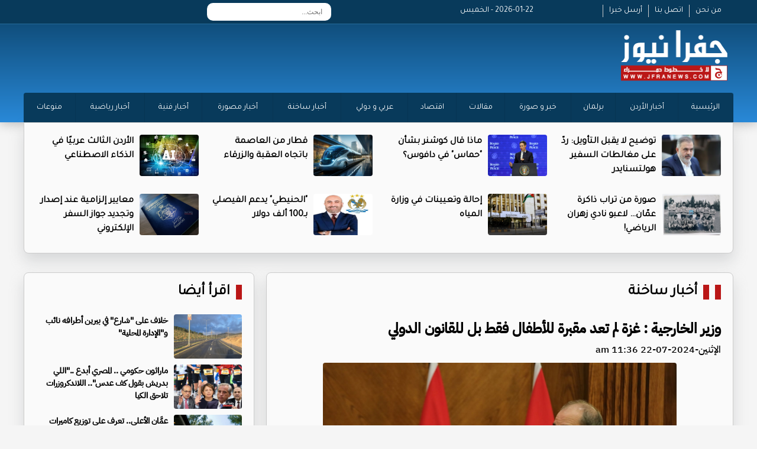

--- FILE ---
content_type: text/html; charset=UTF-8
request_url: https://jfranews.com.jo/article/461694
body_size: 33899
content:
<!DOCTYPE html>
<html dir="rtl" lang="ar">
<head>
<title>وزير الخارجية : غزة لم تعد مقبرة للأطفال فقط بل للقانون الدولي  | جفرا نيوز  </title>
<meta charset="utf-8">
<meta name="viewport" content="width=device-width, initial-scale=1.0">
	
	
    <meta property='og:type' content='article'/>
	<meta property='og:title' content='جفرا نيوز : وزير الخارجية : غزة لم تعد مقبرة للأطفال فقط بل للقانون الدولي '/>
	<meta property='og:description' content='وزير الخارجية : غزة لم تعد مقبرة للأطفال فقط بل للقانون الدولي '/>
	<meta property='og:site_name' content='جفرا نيوز'/>
	<meta property="og:image" content="https://jfranews.com.jo/assets/2024-07-22/images/461694_36_1721637428.jpeg" />
    <link data-rh="true" rel="amphtml" href="https://jfranews.com.jo/amp/article/461694"/>
    
    <meta property="fb:pages" content="124377194285112" />
    <meta name="mediator_author" content ="فريق التحرير"/>
<link rel='dns-prefetch' href='//s.w.org' /> <link rel="alternate" type="application/rss+xml" title="جفرا نيوز &laquo; الخلاصة" href="https://jfranews.com.jo/feed" />

<meta name="twitter:card" content="summary_large_image">
<meta name="twitter:site" content="@jfra_news1">
<meta name="twitter:creator" content="@jfra_news1">
<meta name="twitter:title" content='وزير الخارجية : غزة لم تعد مقبرة للأطفال فقط بل للقانون الدولي '/>
<meta name="twitter:description" content="....">
<meta property="twitter:url" content="https://jfranews.com.jo/article/461694"/>
<meta name="twitter:image" content="https://jfranews.com.jo/assets/2024-07-22/images/461694_36_1721637428.jpeg">

<meta property="og:url" content="https://jfranews.com.jo/article/461694" />
<link rel="canonical" href="https://jfranews.com.jo/article/461694" />
<link rel='shortlink' href='https://jfranews.com.jo/post.php?id=461694' />
<link data-rh="true" rel="amphtml" href="https://jfranews.com.jo/amp/article/461694" data-reactroot=""/>
	
	
	
<link rel="stylesheet" href="/vendor/bootstrap/bootstrap.min.css?v=1.0" />
<link id="effect" rel="stylesheet" type="text/css" media="all" href="/webslidemenu/dropdown-effects/fade-down.css" />
<link rel="stylesheet" type="text/css" media="all" href="/webslidemenu/webslidemenu.css?v=2.0" />
<link id="theme" rel="stylesheet" type="text/css" media="all" href="/webslidemenu/color-skins/white-gry.css?v=2.0" />
<link rel="stylesheet" type="text/css" href="/owlcarousel/assets/owl.carousel.min.css?v=20.20">
<link rel="stylesheet" type="text/css" href="/owlcarousel/assets/owl.theme.default.min.css?v=5.9">
<link href="https://fonts.googleapis.com/css?family=Tajawal" rel="stylesheet">
<link href="https://fonts.googleapis.com/css?family=Almarai" rel="stylesheet">
<link rel="stylesheet" href="/webslidemenu/custom.css?v=11.0" />
<script src="https://kit.fontawesome.com/f9956a316f.js" crossorigin="anonymous"></script>
	
<script type='text/javascript' src='https://platform-api.sharethis.com/js/sharethis.js#property=642aa4b73cccc300126c8106&product=sop' async='async'></script>
	
<!-- Google tag (gtag.js) -->
<script async src="https://www.googletagmanager.com/gtag/js?id=G-ZD0ZMLPR8E"></script>
<script>
  window.dataLayer = window.dataLayer || [];
  function gtag(){dataLayer.push(arguments);}
  gtag('js', new Date());

  gtag('config', 'G-ZD0ZMLPR8E');
</script>
	
	
<!-- Google tag (gtag.js) -->
<script async src="https://www.googletagmanager.com/gtag/js?id=G-M8GW2JFMQ4"></script>
<script>
  window.dataLayer = window.dataLayer || [];
  function gtag(){dataLayer.push(arguments);}
  gtag('js', new Date());

  gtag('config', 'G-M8GW2JFMQ4');
</script>	
</head>

<body><style>
	.fullpage { display: block; padding: 5px; text-align: center; color:#fff; background-color: #920306 ; width:80x; float: left; border-radius: 4px; margin-top: 10px; margin-left: 50px}
	
	.now-lable { }
	.now-11 { margin-top:10px;  padding-left: 10px; background-color: #9D0E10; text-align: right; direction: rtl; font-family: tajawal; font-size: 18px; font-weight: bold; padding: 5px;}
	.now { margin-bottom:5px;}
	.now-11 a { color:#fff; }
	.now-1 {    text-align: center;
    display: block;
    background-color: #000;
    color: #fff;
    font-family: tajawal;
    font-size: 18px;
    font-weight: bold;
    margin-top: 10px;
    padding: 5px;}
	
	.date { color:#fff;}
</style>

<div class="wsmobileheader clearfix"> <a id="wsnavtoggle" class="wsanimated-arrow"><span></span></a> <span class="smllogo"><img src="/images/logo.png" width="80" alt="" /></span>
<a href="/index.php?mode=full" class="fullpage">النسخة الكاملة</a>
  <div class="wssearch clearfix"> <i class="wssearchicon fas fa-search"></i> <i class="wscloseicon fas fa-times"></i>
    <div class="wssearchform clearfix">
      <form>
        <input type="text" placeholder="بحث">
      </form>
    </div>
  </div>
</div>
<!-- Mobile Header -->

<div class="topbarbg  clearfix">
  <div class="top-menu-box hidden-xs">
    <div class="top-menu">
      <div class="row">
        <div class="col-md-3">
          <div class="info-box hidden-xs"> <a href="/page-1" class="info-links">من نحن</a> <a href="/page-2" class="info-links">اتصل بنا</a> <a href="/page-3" class="info-links">أرسل خبرا </a> </div>
        </div>
		  <div class="col-md-2"><div class="date">2026-01-22 - الخميس</div></div>
		  
        <div class="col-md-4">
			
		<div class="search-box">
	<style>
		
		.topmenusearch {
			
			    float: left;
    width: 210px;
    height: 30px;
    position: relative;
    margin: 5px 0px 0px 0px;
}
		
		.btnstyle{
			
	    top: 0px;
    position: absolute;
    left: 0;
    bottom: 0;
    width: 40px;
    line-height: 30px;
    z-index: 1;
    cursor: pointer;
    color: #000;
    z-index: 1000;
    background-color: transparent;
    border: solid 0px;
    -webkit-transition: all 0.7s ease 0s;
    -moz-transition: all 0.7s ease 0s;
    -o-transition: all 0.7s ease 0s;
    transition: all 0.7s ease 0s;		
			
		}
		
		
		.topmenusearch input{
	width: 100%;
    position: relative;
    float: right;
    top: 0;
    right: 0;
    bottom: 0;
    width: 100%;
    border: 0;
    padding: 0;
    margin: 0;
    text-indent: 15px;
    height: 30px;
    z-index: 2;
    outline: none;
    -webkit-border-radius: 50px;
    -moz-border-radius: 50px;
    border-radius: 10px;
    color: #333;
    background-color: #fff;

    font-size: 12px;		
			
		}
		
		
	</style>
		<form action="/search.php" class="topmenusearch" method="get">
            <input placeholder="ابحث..." name="keywords" id="keywords">
            <button class="btnstyle"><i class="searchicon fas fa-search"></i></button>
          </form>			
					
					</div>	
			
			
          
        </div>
        <div class="col-md-3">
          <div class="social hidden-xs"> <a href="https://www.facebook.com/jfranews"><i class="fa-brands fa-square-facebook"></i></a> <a href="https://twitter.com/jfra_news1"><i class="fa-brands fa-square-x-twitter"></i></a> <a href="https://www.instagram.com/jfranews/"><i class="fa-brands fa-square-instagram"></i></a> <a href="https://www.youtube.com/@jfra_news"><i class="fa-brands fa-square-youtube"></i></a> </div>
          <div class="weather-icon hidden-xs"> </div>
        </div>
      </div>
    </div>
  </div>
  <div class="headerwp clearfix">
    <div class="row">
      <div class="col-md-4">
        <div class="desktoplogo clearfix"> <a href="/"><img src="/images/logo.png" alt=""></a> </div>
      </div>
      <div class="col-md-8">
        <div class="header-banner hidden-xs">
			
			<a href="/" class="back-mobile">نسخة الموبايل</a>
		  
		</div>
      </div>
    </div>
  </div>
  <nav class="wsmenu clearfix">
    <ul class="wsmenu-list">
      <li><a href="https://jfranews.com.jo/">الرئيسية</a> </li>
      <li><a href="https://jfranews.com.jo/category-1">أخبار الأردن </a> </li>
      <li><a href="https://jfranews.com.jo/category-18">برلمان</a> </li>
      <li><a href="https://jfranews.com.jo/category-4">خبر و صورة</a> </li>
      <li><a href="https://jfranews.com.jo/category-30">مقالات</a> </li>
      <li><a href="https://jfranews.com.jo/category-21">اقتصاد</a> </li>
      <li><a href="https://jfranews.com.jo/category-2">عربي و دولي</a> </li>
      <li><a href="https://jfranews.com.jo/category-20">أخبار ساخنة</a> </li>
      <li><a href="https://jfranews.com.jo/category-23">أخبار مصورة</a> </li>
      <li><a href="https://jfranews.com.jo/category-11">أخبار فنية</a> </li>
      <li><a href="https://jfranews.com.jo/category-9">أخبار رياضية </a> </li>
      <li><a href="https://jfranews.com.jo/category-19">منوعات</a> </li>

    </ul>
  </nav>
	
    	
    <ul class="mobile-list">
      <li><a href="https://jfranews.com.jo/">الرئيسية</a> </li>
      <li><a href="https://jfranews.com.jo/category-1">أخبار الأردن </a> </li>
      <li><a href="https://jfranews.com.jo/category-18">برلمان</a> </li>
      <li><a href="https://jfranews.com.jo/category-4">خبر و صورة</a> </li>
      <li><a href="https://jfranews.com.jo/category-30">مقالات</a> </li>
      <li><a href="https://jfranews.com.jo/category-21">اقتصاد</a> </li>
      <li><a href="https://jfranews.com.jo/category-2">عربي و دولي</a> </li>
      <li><a href="https://jfranews.com.jo/category-20">أخبار ساخنة</a> </li>
      <li><a href="https://jfranews.com.jo/category-23">أخبار مصورة</a> </li>
      <li><a href="https://jfranews.com.jo/category-11">أخبار فنية</a> </li>
      <li><a href="https://jfranews.com.jo/category-9">أخبار رياضية </a> </li>
      <li><a href="https://jfranews.com.jo/category-19">منوعات</a> </li>

    </ul>	
	
</div>
<section>
  <div class="container top-new-box hidden-xs">
    <div class="row">
	      <div class="col-md-3">
        <div class="top-news"> <a href="https://jfranews.com.jo/article/526987"><img src="/assets/2026-01-22/images/526987_60_1769088414.jpeg" alt=""></a>
          <div class="title" ><a href="https://jfranews.com.jo/article/526987">توضيح لا يقبل التأويل: ردّ على مغالطات السفير هولتسنايدر</a></div>
        </div>
      </div>      <div class="col-md-3">
        <div class="top-news"> <a href="https://jfranews.com.jo/article/526985"><img src="/assets/2026-01-22/images/526985_36_1769087992.jpeg" alt=""></a>
          <div class="title" ><a href="https://jfranews.com.jo/article/526985">ماذا قال كوشنر بشأن "حماس" في دافوس؟</a></div>
        </div>
      </div>      <div class="col-md-3">
        <div class="top-news"> <a href="https://jfranews.com.jo/article/526977"><img src="/assets/2026-01-22/images/65_news_1769083733.jpg" alt=""></a>
          <div class="title" ><a href="https://jfranews.com.jo/article/526977">قطار من العاصمة باتجاه العقبة والزرقاء </a></div>
        </div>
      </div>      <div class="col-md-3">
        <div class="top-news"> <a href="https://jfranews.com.jo/article/526976"><img src="/assets/2026-01-22/images/526976_60_1769083679.jpg" alt=""></a>
          <div class="title" ><a href="https://jfranews.com.jo/article/526976">الأردن الثالث عربيًا في الذكاء الاصطناعي</a></div>
        </div>
      </div>      <div class="col-md-3">
        <div class="top-news"> <a href="https://jfranews.com.jo/article/526970"><img src="/assets/2026-01-22/images/526970_36_1769080706.jpeg" alt=""></a>
          <div class="title" ><a href="https://jfranews.com.jo/article/526970">صورة من تراب ذاكرة عمّان… لاعبو نادي زهران الرياضي!</a></div>
        </div>
      </div>      <div class="col-md-3">
        <div class="top-news"> <a href="https://jfranews.com.jo/article/526969"><img src="/assets/2026-01-22/images/526969_60_1769081214.jpg" alt=""></a>
          <div class="title" ><a href="https://jfranews.com.jo/article/526969">إحالة وتعيينات في وزارة المياه </a></div>
        </div>
      </div>      <div class="col-md-3">
        <div class="top-news"> <a href="https://jfranews.com.jo/article/526956"><img src="/assets/2026-01-22/images/65_news_1769074418.jpg" alt=""></a>
          <div class="title" ><a href="https://jfranews.com.jo/article/526956">"الحنيطي" يدعم الفيصلي بـ100 ألف دولار</a></div>
        </div>
      </div>      <div class="col-md-3">
        <div class="top-news"> <a href="https://jfranews.com.jo/article/526946"><img src="/assets/2026-01-22/images/526946_36_1769072665.jpg" alt=""></a>
          <div class="title" ><a href="https://jfranews.com.jo/article/526946">معايير إلزامية عند إصدار وتجديد جواز السفر الإلكتروني</a></div>
        </div>
      </div>	
    </div>
  </div>
	
  <div class="container top-new-box mobile-only">
    <div class="row">
	<div class="owl-carousel owl-theme" id="top-news" name="top-news">
	<div class="item">      <div class="col-md-3">
        <div class="top-news"> <a href="https://jfranews.com.jo/article/526987"><img src="/assets/2026-01-22/images/526987_60_1769088414.jpeg" alt=""></a>
          <div class="title" ><a href="https://jfranews.com.jo/article/526987">توضيح لا يقبل التأويل: ردّ على مغالطات السفير هولتسنايدر</a></div>
        </div>
      </div>
</div>	<div class="item">      <div class="col-md-3">
        <div class="top-news"> <a href="https://jfranews.com.jo/article/526985"><img src="/assets/2026-01-22/images/526985_36_1769087992.jpeg" alt=""></a>
          <div class="title" ><a href="https://jfranews.com.jo/article/526985">ماذا قال كوشنر بشأن "حماس" في دافوس؟</a></div>
        </div>
      </div>
</div>	<div class="item">      <div class="col-md-3">
        <div class="top-news"> <a href="https://jfranews.com.jo/article/526977"><img src="/assets/2026-01-22/images/65_news_1769083733.jpg" alt=""></a>
          <div class="title" ><a href="https://jfranews.com.jo/article/526977">قطار من العاصمة باتجاه العقبة والزرقاء </a></div>
        </div>
      </div>
</div>	<div class="item">      <div class="col-md-3">
        <div class="top-news"> <a href="https://jfranews.com.jo/article/526976"><img src="/assets/2026-01-22/images/526976_60_1769083679.jpg" alt=""></a>
          <div class="title" ><a href="https://jfranews.com.jo/article/526976">الأردن الثالث عربيًا في الذكاء الاصطناعي</a></div>
        </div>
      </div>
</div>	<div class="item">      <div class="col-md-3">
        <div class="top-news"> <a href="https://jfranews.com.jo/article/526970"><img src="/assets/2026-01-22/images/526970_36_1769080706.jpeg" alt=""></a>
          <div class="title" ><a href="https://jfranews.com.jo/article/526970">صورة من تراب ذاكرة عمّان… لاعبو نادي زهران الرياضي!</a></div>
        </div>
      </div>
</div>	<div class="item">      <div class="col-md-3">
        <div class="top-news"> <a href="https://jfranews.com.jo/article/526969"><img src="/assets/2026-01-22/images/526969_60_1769081214.jpg" alt=""></a>
          <div class="title" ><a href="https://jfranews.com.jo/article/526969">إحالة وتعيينات في وزارة المياه </a></div>
        </div>
      </div>
</div>	<div class="item">      <div class="col-md-3">
        <div class="top-news"> <a href="https://jfranews.com.jo/article/526956"><img src="/assets/2026-01-22/images/65_news_1769074418.jpg" alt=""></a>
          <div class="title" ><a href="https://jfranews.com.jo/article/526956">"الحنيطي" يدعم الفيصلي بـ100 ألف دولار</a></div>
        </div>
      </div>
</div>	<div class="item">      <div class="col-md-3">
        <div class="top-news"> <a href="https://jfranews.com.jo/article/526946"><img src="/assets/2026-01-22/images/526946_36_1769072665.jpg" alt=""></a>
          <div class="title" ><a href="https://jfranews.com.jo/article/526946">معايير إلزامية عند إصدار وتجديد جواز السفر الإلكتروني</a></div>
        </div>
      </div>
</div>		
	</div>
    </div>
  </div>	
</section>
<style>
	.main-article { display: none;}
	.main-article-mobile img { height: 340px !important; }
	.post-image { text-align: center; margin-bottom: 10px; margin-top: 10px;}
	.post-image img { width:80%; margin-left: auto; margin-right: auto; border-radius: 4px;}
	
	.content-box { direction: rtl; font-family: newRegular; text-align: right; color: #000; padding: 10px;}
	.content-box h1 { font-size: 24px; font-weight: bold; margin-bottom: 10px;}
	.content-text { font-size: 20px; line-height: 38px; }
	
	.content-box h2 {font-size: 22px; font-weight: bold; margin-bottom: 10px; color:#083a5b}
	.source { color:#083a5b;font-family: newRegular; font-size: 18px; font-weight: bold; display: block; width:80px; float: right;}
	
	
	.big-right{ list-style:none; padding: 0px; margin: 0px;overflow: auto;  margin-top: 0px; margin-right: 10px;}
	.big-right li { height: 80px; overflow: hidden; margin-bottom: 5px;}
	.big-right li img { width: 115px; height: 75px !important;  float: right; margin-left: 10px; border-radius: 4px;}
	.big-right li .title {font-family: newRegular; font-size: 14px; direction: rtl; text-align: right}
	.big-right li .title  a{ color:#000; font-weight: bold}
	.big-right li:last-child { margin-bottom: 0px !important; height: 92px !important;}		
	
	.post-photos {list-style: none;}
	.post-photos li img { width:97%; border-radius: 4px; margin-bottom: 20px;}
	
		.video-container {
	position: relative;
	padding-bottom: 56.25%; /* 16:9 */
	padding-top: 25px;
	height: 0;
}
.video-container iframe {
	position: absolute;
	top: 0;
	left: 0;
	width: 100%;
	height: 100%;
}
	
	.banner-content { margin-top: 10px;}
	.banner-content img { width:100%; border-radius: 4px;}
	
</style>

<section style="margin-top: 15px;"  class="pad-mobile">
  <div class="container">
    <div class="row">
      <div class="col-sm-8">
        <div class="pl10">
          <div class="container bottom-new-box  ">
            <div class="home-section"><a href="#"><a href="/category-20">أخبار ساخنة</a> </a> <i class="fas fa-chevron-left"></i></div>
            <div class="content-box">
				<h1>وزير الخارجية : غزة لم تعد مقبرة للأطفال فقط بل للقانون الدولي </h1>
				
				<h2></h2>
				<div class="createdate"> الإثنين-2024-07-22 11:36 am</div>
				
				
				<div class="sharethis-inline-share-buttons"></div>

				 <div class="post-image"><img src="/assets/2024-07-22/images/461694_36_1721637428.jpeg" /></div>
				
				
            
            <div class="banner-content" > 


            </div>
          
            			
				
				<div class="content-text">
				<span class="source">جفرا نيوز - </span>
<div>وصف نائب رئيس الوزراء، وزير الخارجية وشؤون المغتربين أيمن الصفدي، استهداف الاحتلال لقافلة إنسانية تابعة لوكالة الأمم المتحدة لإغاثة وتشغيل اللاجئين الفلسطينيين (الأونروا) في غزة بجريمة حرب.</div>
<div><br />
	</div>
<div>وقال الصفدي، في منشور له عبر منصة "إكس"، الاثنين، إن غزة لم تعد مقبرة للأطفال فقط بل مقبرة للقانون الدولي ووصمة عار مخزية للنظام الدولي كله.</div>
<div><br />
	</div>
<div>وأكد الصفدي على أهمية حماية الأونروا وجميع الوكالات الإنسانية الأخرى والعاملين فيها من قوات الاحتلال الإسرائيلي وجرائم الحرب.</div>
<div><br />
	</div>
<div>مفوض وكالة الأمم المتحدة لإغاثة وتشغيل لاجئي فلسطين في الشرق الأدنى (الأونروا) فيليب لازاريني، قال الاثنين، إن قوات الاحتلال الإسرائيلي، أطلقت النار بكثافة الأحد، على قافلة تابعة للأمم المتحدة متجهة إلى مدينة غزة.</div>
<div><br />
	</div>
<div>وأضاف لازاريني، في تصريح صحفي، أنه رغم عدم وقوع إصابات بشرية، اضطرت فرق الأمم المتحدة إلى الاحتماء من النار الكثيف الذي أطلقه جيش الاحتلال.</div>
<div><br />
	</div>
<div>وأشار إلى أن فرق المساعدة كانت ضمن سيارات مدرعة تحمل علامات الأمم المتحدة بوضوح، وترتدي سترات الأمم المتحدة.</div>
<div><br />
	</div>
<div>وبين لازاريني أن القافلة، وكغيرها من التحركات المماثلة الأخرى للأمم المتحدة، تم تنسيق هذه الحركة والموافقة عليها من قبل السلطات الإسرائيلية.</div>
<div><br />
	</div>
<div><span style="white-space: pre; white-space: normal;"></span></div>



				</div>
				
				<div class="sharethis-inline-share-buttons"></div>
				
				
            
            <div class="banner-content" > 
<div class="pseAD">
    <div id="pseAD-01"></div>
    <script>
        var script = document.createElement("script"); script.src = "https://ad.pse.news/jfranews/pse1.js?v=" + new Date().getTime(); script.async = true; script.crossOrigin = "anonymous"; document.body.appendChild(script);
    </script>
</div>

            </div>
          
            				
		
				
				
			   <div class="content-text">
                             
			  
			   </div>
            <div class="content-text">
              <ul class="post-photos">
                              </ul>
            </div>
				  				
				
			
				
            <div class="banner-content"><a href="https://eshop.jo.zain.com/ar/internet/5g-postpaid/packages?utm_source=JafraNews&utm_medium=Banner&utm_campaign=5G_PostPaidInternet" target="_blank"><img src="/assets/banners/1c4246ec3f6956d3fdbcbfd9c13be8b1.jpg" width="960" height="100" /></a></div>
            <div class="banner-content"><a href="Jfranews.com.jo" target="_blank"><img src="/assets/banners/6f1e96b22c8c41e5a55f09dd6d6cee39.png" width="4000" height="2250" /></a></div>				
				
				
            </div>
          </div>
        </div>
      </div>
      <div class="col-sm-4">
        <div class="pr10">
          <div class="container bottom-new-box  ">
            <div class="home-section"><a href="#">اقرأ أيضا </a> <i class="fas fa-chevron-left"></i></div>
            <ul class="big-right">
			            <li><a href="https://jfranews.com.jo/article/526978"><img src="/assets/2026-01-22/images/526978_36_1769084786.jpg" alt=""></a>
              <div class="title" ><a href="https://jfranews.com.jo/article/526978">خلاف على "شارع" في بيرين أطرافه نائب و"الإدارة المحلية"</a></div>
            </li>
            <li><a href="https://jfranews.com.jo/article/526944"><img src="/assets/2026-01-22/images/526944_60_1769071927.jpg" alt=""></a>
              <div class="title" ><a href="https://jfranews.com.jo/article/526944">ماراثون حكومي .. المصري أبدع .."اللي بدريش بقول كف عدس".. اللاندكروزرات تلاحق الكيا</a></div>
            </li>
            <li><a href="https://jfranews.com.jo/article/526942"><img src="/assets/2026-01-22/images/526942_59_1769071533.jpg" alt=""></a>
              <div class="title" ><a href="https://jfranews.com.jo/article/526942">عمَّان الأعلى.. تعرف على توزيع كاميرات مخالفات النظافة والعقوبات</a></div>
            </li>
            <li><a href="https://jfranews.com.jo/article/526821"><img src="/assets/2026-01-21/images/526821_36_1768988449.jpeg" alt=""></a>
              <div class="title" ><a href="https://jfranews.com.jo/article/526821">تشكيلات بـ"الداخلية" شملت متصرفين ومديري أقضية (أسماء)</a></div>
            </li>
            <li><a href="https://jfranews.com.jo/article/526773"><img src="/assets/2026-01-21/images/526773_60_1768980975.jpeg" alt=""></a>
              <div class="title" ><a href="https://jfranews.com.jo/article/526773">الحكومة تعلن عن تشغيل آلاف الشباب خلال 3 سنوات - تفاصيل </a></div>
            </li>
            <li><a href="https://jfranews.com.jo/article/526731"><img src="/assets/2026-01-20/images/65_news_1768920949.jpeg" alt=""></a>
              <div class="title" ><a href="https://jfranews.com.jo/article/526731">حسّان: 140 مشروعًا تنمويًا لإربد بـ700 مليون دينار</a></div>
            </li>
            <li><a href="https://jfranews.com.jo/article/526730"><img src="/assets/2026-01-20/images/526730_36_1768920807.jpeg" alt=""></a>
              <div class="title" ><a href="https://jfranews.com.jo/article/526730">الملك يؤكد من إربد أهمية الحفاظ على نظافة الأماكن العامة والسياحية </a></div>
            </li>
            <li><a href="https://jfranews.com.jo/article/526719"><img src="/assets/2026-01-20/images/526719_36_1768915150.jpg" alt=""></a>
              <div class="title" ><a href="https://jfranews.com.jo/article/526719">"الاستثمار" توضح عبر "جفرا" حول تقليص شركة أعمالها بالمفرق</a></div>
            </li>
            </ul>
          </div>
        </div>
      </div>
    </div>
  </div>
</section>


<style>
		.footer-logo {
			margin-top: 30px;
			margin-bottom: 10px
		}
		
		.footer-logo img {
			width: 200px;
		}
		
		.footer-link {
			list-style: none;
			margin-top: 25px;
		}
		
		.footer-link li {
			text-align: right;
			font-family: Tajawal;
			font-size: 14px;
		}
		
		.footer-link li a {
			color: #fff;
		}
		
		.social-footer {
			overflow: hidden;
			margin-top: 0px;
			text-align: center;
			margin-right: 50px;
			margin-bottom: 30px;
		}
		
		.social-footer a {
			font-size: 26px;
			color: #fff;
			display: inline-block;
			margin-left: 5px;
			margin-right: 5px;
		}
		
		.copy {
			font-family: Tajawal;
			font-size: 14px;
			text-align: center;
			margin-bottom: 30px;
			color: #fff;
			direction: ltr;
		}
	</style>
	<style>
		.footer-logo {
			margin-top: 10px;
			margin-bottom: 10px
		}
		
		.footer-logo img {
			width: 200px;
		}
		
		.footer-link {
			list-style: none;
			margin-top: 25px;
		}
		
		.footer-link li {
			text-align: right;
			font-family: Tajawal;
			font-size: 14px;
		}
		
		.footer-link li a {
			color: #FFF;
		}
		
		.social-footer {
			overflow: hidden;
			margin-top: 0px;
			text-align: center;
			margin-right: 50px;
			margin-bottom: 0px;
		}
		
		.social-footer a {
			font-size: 26px;
			color: #000;
			display: inline-block;
			margin-left: 5px;
			margin-right: 5px;
		}
		
		.copy {
			font-family: Tajawal;
			font-size: 14px;
			text-align: center;
			margin-bottom: 30px;
			color: #000;
			direction: ltr;
		}
		
		.bg-gray {
			    /* background: url(../images/topbg.jpg) top center no-repeat; */
    box-shadow: 0 0 20px rgba(0, 0, 0, .3);
    background: #0a4066;
    background: -webkit-linear-gradient(#0a4066, #2989d8);
    background: -o-linear-gradient(#0a4066, #2989d8);
    background: -moz-linear-gradient(#0a4066, #2989d8);
    background: linear-gradient(#0a4066, #2989d8);
			padding-top: 15px;
		}
	</style>

	<div class="container-fluid bg-gray">
		<div class="container">
			<div class="row">
				<div class="col-md-3">
					<div class="footer-logo"> <img src="images/logo.png" alt=""/> </div>
					<!--<div class="social-footer"> <a href="https://www.facebook.com//"><i class="fa-brands fa-square-facebook"></i></a> <a href="https://twitter.com//"><i class="fa-brands fa-square-x-twitter"></i></a> <a href="https://www.instagram.com//"><i class="fa-brands fa-square-instagram"></i></a> <a href="https://www.youtube.com/@"><i class="fa-brands fa-square-youtube"></i></a> </div>-->
				</div>






      
      



				<div class="col-md-2">
					<ul class="footer-link">
						<li><a href="/home">الرئيســية</a> </li>
						<li><a href="/page-1">من نحن </a> </li>
						<li><a href="/page-2">اتصل بنا </a> </li>
					</ul>
				</div>
				<div class="col-md-2">
					<ul class="footer-link">
      <li><a href="https://jfranews.com.jo/category-1">أخبار الأردن </a> </li>
      <li><a href="https://jfranews.com.jo/category-2">عربي و دولي</a> </li>
 <li><a href="https://jfranews.com.jo/category-21">اقتصاد</a> </li>						
      <li><a href="https://jfranews.com.jo/category-18">برلمان</a> </li>
	 <li><a href="https://wikiarab.com" rel="dofollow">منوعات</a> </li>
						
						
						

					</ul>
				</div>
				<div class="col-md-2">
					<ul class="footer-link">
					      <li><a href="https://jfranews.com.jo/category-4">خبر و صورة</a> </li>	
						
      				<li><a href="https://jfranews.com.jo/category-30">مقالات</a> </li>
     <li><a href="https://jfranews.com.jo/category-9">أخبار رياضية </a> </li>

						<li><a href="https://jfranews.com.jo/category-19">منوعات</a> </li>
					</ul>
				</div>
				<div class="col-md-3">
					<ul class="footer-link">
      <li><a href="https://jfranews.com.jo/category-20">أخبار ساخنة</a> </li>
      <li><a href="https://jfranews.com.jo/category-23">أخبار مصورة</a> </li>
      <li><a href="https://jfranews.com.jo/category-11">أخبار فنية</a> </li>
		<li><a href="https://falmarsoumy.com/">	فرحان المرسومي </a> </li>				
					

					</ul>
				</div>
				<div class="col-md-12">
					<div class="copy">© جميع الحقوق محفوظة  لوكالة جفرا نيوز  2024 </div>
					
			<div class="developed">
				<style>
					.developed { width:300px; border-radius: 4px; text-align: center; font-size: 15px; font-family: helveticaneuebold; background-color: #fff; padding: 10px; direction: rtl; margin-left: auto; margin-right: auto; color:#333 !important; overflow: hidden; margin-bottom: 20px;}
					.developed img { width:120px;  }
				</style>
				تصميم و تطوير <a href="https://vertexjo.com/arb"><img src="https://vertexjo.com/img/logo-eye.png"></a>
				</div>						
					
				</div>
			</div>
		</div>
	</div>

<script type="text/javascript" src="/vendor/jquery/jquery-3.2.1.min.js"></script> 
<script type="text/javascript" src="/vendor/bootstrap/bootstrap.min.js"></script> 
<script type="text/javascript" src="/owlcarousel/owl.carousel.min.js" ></script> 
<script type="text/javascript" src="/webslidemenu/webslidemenu.js"></script> 
<script type="text/javascript" language="javascript" src="/js/vertex.js?v=1"></script>
<script type="text/javascript" language="javascript">
			$( "#main1" ).fadeIn( "50" );

			var numlist = 1;
			var action = 'auto';

			function timedCountmain( action ) {

				if ( action == 'auto' ) {
					switch_fad( 'main', numlist, 6, 'auto' );
					numlist = numlist + 1;
					if ( numlist == 7 ) {
						numlist = 1;
					}
					setTimeout( "timedCountmain(action)", 7000 );
				}
			}
			timedCountmain( action );
		</script>

<script type="text/javascript">
    $(document).ready(function () {
      $("a[data-theme]").click(function () {
        $("head link#theme").attr("href", $(this).data("theme"));
        $(this).toggleClass('active').siblings().removeClass('active');
      });
      $("a[data-effect]").click(function () {
        $("head link#effect").attr("href", $(this).data("effect"));
        $(this).toggleClass('active').siblings().removeClass('active');
      });
    });
  </script> 
<script>
	
$(document).ready(function() {
              var owl = $('#top-news');
              owl.owlCarousel({
                rtl: true,
                margin: 10,
				autoplayTimeout:2000,
                nav: true,
				smartSpeed:500, 
			    autoplay:true, 
                loop: true,
				dots:false,
				  slideBy:1,
				loop: true,
				navText: ['<i class="fa-solid fa-angles-left"></i>','<i class="fa-solid fa-angles-right"></i>'], 
                responsive: {
                  0: {
                    items: 1
                  },
                  600: {
                    items: 1
                  },
	                  850: {
                    items: 1
                  },
                  1000: {
                    items: 1
                  }
                }
              })
            })	;
	
	
	$(document).ready(function() {
              var owl = $('#main-news');
              owl.owlCarousel({
                rtl: true,
                margin: 10,
				autoplayTimeout:5000,
                nav: true,
				smartSpeed:500, 
			    autoplay:true, 
                loop: true,
				dots:false,
				 slideBy:1,
				loop: true,
				navText: ['<i class="fa-solid fa-circle-chevron-left"></i>','<i class="fa-solid fa-circle-chevron-right"></i>'], 
                responsive: {
                  0: {
                    items: 1
                  },
                  600: {
                    items: 1
                  },
	                  850: {
                    items: 1
                  },
                  1000: {
                    items: 1
                  }
                }
              })
            })	
	
</script>
</body>
</html>

--- FILE ---
content_type: text/html; charset=utf-8
request_url: https://www.google.com/recaptcha/api2/aframe
body_size: 267
content:
<!DOCTYPE HTML><html><head><meta http-equiv="content-type" content="text/html; charset=UTF-8"></head><body><script nonce="2WLy33db_TB2LJezZObC6Q">/** Anti-fraud and anti-abuse applications only. See google.com/recaptcha */ try{var clients={'sodar':'https://pagead2.googlesyndication.com/pagead/sodar?'};window.addEventListener("message",function(a){try{if(a.source===window.parent){var b=JSON.parse(a.data);var c=clients[b['id']];if(c){var d=document.createElement('img');d.src=c+b['params']+'&rc='+(localStorage.getItem("rc::a")?sessionStorage.getItem("rc::b"):"");window.document.body.appendChild(d);sessionStorage.setItem("rc::e",parseInt(sessionStorage.getItem("rc::e")||0)+1);localStorage.setItem("rc::h",'1769113943242');}}}catch(b){}});window.parent.postMessage("_grecaptcha_ready", "*");}catch(b){}</script></body></html>